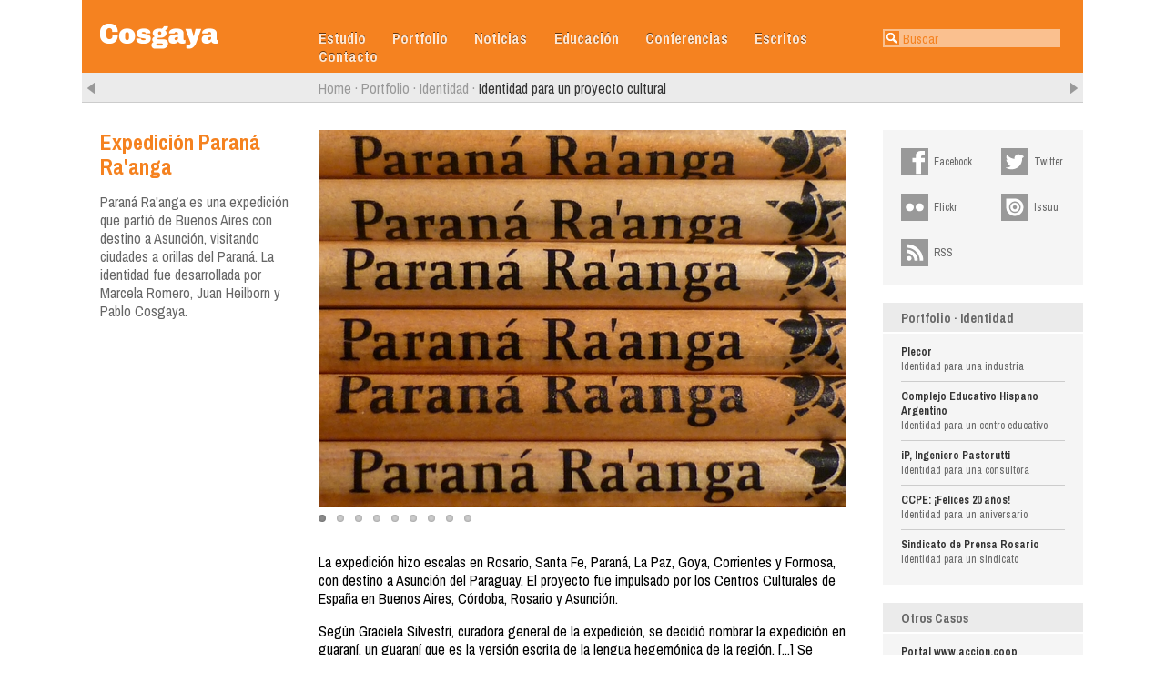

--- FILE ---
content_type: text/html; charset=UTF-8
request_url: https://cosgaya.com.ar/caso.php?c=35
body_size: 3356
content:
<!DOCTYPE html>
<!--[if IE 7]>         <html class="no-js lt-ie9 lt-ie8" lang="es"> <![endif]-->
<!--[if IE 8]>         <html class="no-js lt-ie9" lang="es"> <![endif]-->
<!--[if gt IE 8]><!--> <html class="no-js" lang="es"> <!--<![endif]-->
<head>
<meta charset="utf-8">
<meta http-equiv="X-UA-Compatible" content="IE=edge,chrome=1">
<title>Estudio Cosgaya · Portfolio · Identidad · Expedición Paraná Ra'anga</title>
<meta name="description" content="Paraná Ra'anga es una expedición que partió de Buenos Aires con destino a Asunción, visitando ciudades a orillas del Paraná. La identidad fue desarrollada por Marcela Romero, Juan Heilborn y Pablo Cosgaya." />
<meta name="viewport" content="width=device-width, initial-scale=1.0">
<link rel="shortcut icon" href="favicon.ico">
<link rel="apple-touch-icon" href="apple-touch-icon.png">
<link rel="stylesheet" href="css/normalize.css">
<link rel="stylesheet" href="css/estilos.css">
<link rel="stylesheet" href="css/jquery.flexslider.css">
<script src="js/vendor/modernizr.min.js"></script>
</head>

<body class="seccion casos">
<!-- Google tag (gtag.js) -->
<script async src="https://www.googletagmanager.com/gtag/js?id=G-V02QW5KCNP"></script>
<script>
  window.dataLayer = window.dataLayer || [];
  function gtag(){dataLayer.push(arguments);}
  gtag('js', new Date());

  gtag('config', 'G-V02QW5KCNP');
</script>

<div class="contenedor">
		
	<header>
		<div id="logo"><a href="index.php"><img src="img/logo_cosgaya.png" alt="" width="130" height="28" /></a></div>
		<nav id="nav">
			<div id="nav-menu">Menú</div>
			<ul id="menu">
				<li><a href="estudio.php">Estudio</a></li>
				<li><a href="portfolio.php">Portfolio</a></li>
				<li><a href="articulo.php?s=4">Noticias</a></li>
				<li><a href="articulo.php?s=1">Educación</a></li>
				<li><a href="articulo.php?s=2">Conferencias</a></li>
				<li><a href="escritos.php">Escritos</a></li>
				<li class="nav-contacto"><a href="contacto.php">Contacto</a></li>
			</ul>
			<div id="buscador-menu">Buscador</div>
			<div id="buscador" class="buscador">
				<form method="get" action="busqueda.php">
					<input name="q" type="text" id="q" onfocus="if(this.value=='Buscar') this.value='';" onblur="if(this.value=='') this.value='Buscar';" value="Buscar" />
				</form>
			</div>
		</nav>	</header>
		
	<div id="breadcrumb">
		<div id="breadcrumb-anterior"><a href="caso.php?c=47">Anterior</a></div>
		<div id="breadcrumb-ruta"><a href="index.php">Home</a> · <a href="portfolio.php">Portfolio</a> · <a href="portfolio.php?s=7">Identidad</a> · <strong>Identidad para un proyecto cultural</strong></div>
		<div id="breadcrumb-siguiente"><a href="caso.php?c=48">Siguiente</a></div>
	</div>
	
	<div class="contenido">
		<section>
			<div class="hgroup">
				<h1>Expedición Paraná Ra'anga</h1>
				<h2>Paraná Ra'anga es una expedición que partió de Buenos Aires con destino a Asunción, visitando ciudades a orillas del Paraná. La identidad fue desarrollada por Marcela Romero, Juan Heilborn y Pablo Cosgaya.</h2>
			</div>
			<div class="bloque">
				<div class="flexslider">
					<ul class="slides">
						<li><img src="images/portfolio/20091124163808795.gif" alt="" width="580" height="415" /></li>
						<li><img src="images/portfolio/20100304004335590.gif" alt="" width="580" height="415" /></li>
						<li><img src="images/portfolio/20091124163745886.jpg" alt="" width="580" height="415" /></li>
						<li><img src="images/portfolio/20091124163821527.gif" alt="" width="580" height="415" /></li>
						<li><img src="images/portfolio/20100304004504358.gif" alt="" width="580" height="415" /></li>
						<li><img src="images/portfolio/20121120193111661.jpg" alt="" width="580" height="415" /></li>
						<li><img src="images/portfolio/20121120193152379.jpg" alt="" width="580" height="415" /></li>
						<li><img src="images/portfolio/20100302152747541.jpg" alt="" width="580" height="415" /></li>
						<li><img src="images/portfolio/20100303220851300.jpg" alt="" width="580" height="415" /></li>
					</ul>
				</div>
				
				<div class="texto">

<p>La expedición hizo escalas en Rosario, Santa Fe, Paraná, La Paz, Goya, Corrientes y Formosa, con destino a Asunción del Paraguay. El proyecto fue impulsado por los Centros Culturales de España en Buenos Aires, Córdoba, Rosario y Asunción.</p>
<p>Según Graciela Silvestri, curadora general de la expedición, se decidió nombrar la expedición en guaraní, un guaraní que es la versión escrita de la lengua hegemónica de la región. [...] Se eligió el guaraní como lengua viva, densa, plástica, cotidiana, que cubre el corazón del territorio hacia el que marcha la expedición, y que al mismo tiempo guarda el recuerdo de ese sorprendente momento inicial, en el que dos culturas que se ignoraban se enfrentan en el mismo espacio.</p>
<p>Ra’anga significa: imagen, figura, forma, sombra, careta o disfraz. [...] Se traduce como figura, siguiendo la etimología latina: imagen plástica, «lo que se manifiesta de nuevo», o «lo que se transforma». La palabra «figura» designa también la coreografía de un baile o el motivo musical, la representación visual en dos dimensiones, el tópico retórico, el hallazgo poético para volver sensible la inapresable mutación de lo real.</p>
<p>La identidad institucional, diseñada por Marcela Romero, Juan Heilborn y Pablo Cosgaya está inspirada en la obra del artista plástico rosarino Juan Pablo Renzi.</p>
<ul>
<li>08.03.2010: Artículo en <a href="http://www.lanacion.com.ar/nota.asp?nota_id=1240990&amp;origen=NLCult" target="_blank">La Nación</a></li>
<li>20.02.2010: Artículo en <a href="http://www.ultimahora.com/notas/298270-paran%C3%A1-ra%27%C3%A3nga--una-expedici%C3%B3n-de-cultura" target="_blank">Última hora</a></li>
<li>17.02.2010: Artículo en <a href="http://www.pagina12.com.ar/diario/suplementos/espectaculos/17-16982-2010-02-17.html" target="_blank">Página/12</a></li>
<li>08.02.2010: Artículo en <a href="http://www.abc.com.py/abc/nota/74802-Planes-con-respaldo-hispano" target="_blank">ABC Color</a></li>
</ul>
				</div>
			</div>
		</section>
		
		<aside>
			<ul class="redes-sociales">
<li class="facebook"><a href="https://www.facebook.com/EstudioCosgaya" target="_blank">Facebook</a></li>
<li class="twitter"><a href="https://twitter.com/cosgaya" target="_blank">Twitter</a></li>
<li class="flickr"><a href="http://www.flickr.com/cosgaya" target="_blank">Flickr</a></li>
<li class="issuu"><a href="http://issuu.com/cosgaya" target="_blank">Issuu</a></li>
<li class="rss"><a href="feed://www.cosgaya.com.ar/RSS">RSS</a></li>
			</ul>
			
			<div class="listado">
				<h3><a href="portfolio.php?s=7">Portfolio · Identidad</a></h3>
				<ul class="listado-links">
					<li>
						<a href="caso.php?c=50">
							<h4>Plecor</h4>
							<p>Identidad para una industria</p>
						</a>
					</li>
					<li>
						<a href="caso.php?c=8">
							<h4>Complejo Educativo Hispano Argentino</h4>
							<p>Identidad para un centro educativo</p>
						</a>
					</li>
					<li>
						<a href="caso.php?c=47">
							<h4>iP, Ingeniero Pastorutti</h4>
							<p>Identidad para una consultora</p>
						</a>
					</li>
					<li>
						<a href="caso.php?c=48">
							<h4>CCPE: ¡Felices 20 años!</h4>
							<p>Identidad para un aniversario</p>
						</a>
					</li>
					<li>
						<a href="caso.php?c=32">
							<h4>Sindicato de Prensa Rosario</h4>
							<p>Identidad para un sindicato</p>
						</a>
					</li>
				</ul>
			</div>
			
			<div class="listado">
				<h3><a href="portfolio.php">Otros Casos</a></h3>
				<ul class="listado-links">
					<li>
						<a href="caso.php?c=51">
							<h4>Portal www.accion.coop</h4>
							<p>Sitio web de una revista</p>
						</a>
					</li>
					<li>
						<a href="caso.php?c=55">
							<h4>Servicio Custom-Type</h4>
							<p>Diseño y producción de tipografías</p>
						</a>
					</li>
					<li>
						<a href="caso.php?c=49">
							<h4>Bahiana: para impresos y web</h4>
							<p>Diseño y producción de tipografías</p>
						</a>
					</li>
					<li>
						<a href="caso.php?c=60">
							<h4>Nueva Colección Paradoxa</h4>
							<p>Diseño editorial para Nube Negra</p>
						</a>
					</li>
					<li>
						<a href="caso.php?c=20">
							<h4>Loreto, un revival tipográfico</h4>
							<p>Diseño y producción de tipografías</p>
						</a>
					</li>
				</ul>
			</div>
		</aside>
	</div>
		
	<footer>
		<div class="copy">Cosgaya © 1992-2026</div>
		<nav>
			<ul>
				<li><a href="estudio.php">Estudio</a></li>
				<li><a href="contacto.php">Contacto</a></li>
			</ul>
			<ul>
				<li><a href="portfolio.php">Portfolio</a></li>
				<li class="subnav"><a href="portfolio.php">Identidad</a></li>
				<li class="subnav"><a href="portfolio.php">Tipografías</a></li>
                <li class="subnav"><a href="portfolio.php">Editorial</a></li>
				<li class="subnav"><a href="portfolio.php">Comunicación</a></li>
				<li class="subnav"><a href="portfolio.php">Archivo</a></li>
			</ul>
			<ul>
				<li><a href="articulo.php?s=1">Educación</a></li>
				<li><a href="escritos.php">Escritos</a></li>
			</ul>
			<ul>
				<li><a href="articulo.php?s=2">Conferencias</a></li>
				<li><a href="articulo.php?s=4">Noticias</a></li>
			</ul>
			<ul>
<li class="facebook"><a href="https://www.facebook.com/EstudioCosgaya" target="_blank">Facebook</a></li>
<li class="twitter"><a href="https://twitter.com/cosgaya" target="_blank">Twitter</a></li>
<li class="flickr"><a href="http://www.flickr.com/cosgaya" target="_blank">Flickr</a></li>
<li class="issuu"><a href="http://issuu.com/cosgaya" target="_blank">Issuu</a></li>
<li class="rss"><a href="feed://www.cosgaya.com.ar/RSS">RSS</a></li>
			</ul>
			<div class="buscador">
				<div class="lupa"></div>
				<form method="get" action="busqueda.php">
					<input name="q" type="text" id="q_pie" onfocus="if(this.value=='Buscar') this.value='';" onblur="if(this.value=='') this.value='Buscar';" value="Buscar" />
				</form>
			</div>
		</nav>
	</footer></div>
	
<script src="js/vendor/jquery.min.js"></script>
<script src="js/vendor/jquery.easing.1.2.js"></script>
<script src="js/vendor/jquery.flexslider.min.js"></script>
<script src="js/plugins.js"></script>
<script src="js/main_flexslider.js"></script>
<script src="js/main.js"></script>

</body>
</html>


--- FILE ---
content_type: text/css; charset=utf-8
request_url: https://cosgaya.com.ar/css/estilos.css
body_size: 6923
content:
/*
 * HTML5 Boilerplate
 *
 * What follows is the result of much research on cross-browser styling.
 * Credit left inline and big thanks to Nicolas Gallagher, Jonathan Neal,
 * Kroc Camen, and the H5BP dev community and team.
 */

/* ==========================================================================
   Base styles: opinionated defaults
   ========================================================================== */


@import url(https://fonts.googleapis.com/css?family=Archivo+Narrow:400,400italic,700,700italic);

html,
button,
input,
select,
textarea {
    color:#000;
	font-family:'Archivo Narrow', sans-serif;
	font-size:1em;
}

html{
	-webkit-font-smoothing:antialiased;
}
body{
    line-height:1.3;
}

::-moz-selection {
    background: #b3d4fc;
    text-shadow: none;
}
::selection {
    background: #b3d4fc;
    text-shadow: none;
}
hr {
    display: block;
    height: 1px;
    border: 0;
    border-top: 1px solid #ccc;
    margin: 1em 0;
    padding: 0;
}
img {
	margin:0;
    vertical-align: middle;
}
fieldset {
    border: 0;
    margin: 0;
    padding: 0;
}
textarea {
    resize: vertical;
}



/* ==========================================================================
   Author's custom styles
   ========================================================================== */



/* Generales ---------------------------------------------------------------- */
a,
a:after,
.listado-links li a:hover h4,
.listado-links li a:hover p{
	-webkit-transition:all .2s ease-in-out;
	-moz-transition:all .2s ease-in-out;
	-ms-transition:all .2s ease-in-out;
	transition:all .2s ease-in-out;
}
header:after, 
.contenido:after,
.portfolio section ul:after,
aside .redes-sociales:after,
footer:after{
    clear:both;
    content:".";
    display:block;
    height:0;
    visibility:hidden;
}

.contenedor{
	background-color:#FFFFFF;
	margin:0 auto;
	max-width:1100px;
}

.sincorte{
	white-space:nowrap;
}



/* Header y Footer ---------------------------------------------------------- */
header{
	background:#F58220;
	height:80px;
	width:100%;
}
header #logo, footer .copy{
	float:left;
	margin:0 1.818181818%;
	width:20%;
}
header #logo{
	padding-top:26px;
}
nav{
	margin-right:1.818181818%;
	width:74.54545454%;
}
nav ul, nav ul li{
	list-style:none;
	margin:0;
	padding:0;
}
nav, nav ul, .buscador{
	float:left;
}
header nav ul{
	margin-top:32px;
	width:73.1707317%;
}
header nav ul li{
	display:inline-block;
	margin-right:4.2%;
	-webkit-transition:all .2s ease-in-out;
	-moz-transition:all .2s ease-in-out;
	-ms-transition:all .2s ease-in-out;
	transition:all .2s ease-in-out;
}
header nav ul li.nav-contacto{
	margin-right:0;
}
header nav a{
	color:#FDE6D2;
	display:block;
	font-weight:700;
	text-decoration:none;
	text-shadow: 0 -1px 0 rgba(0,0,0,0.6);
}
header nav a:hover{
	color:#000000;
	text-shadow: 0 -1px 0 rgba(255,255,255,0.4);
}
#nav-menu{
	background-color:#F58220;
	background-image: url(../img/iconos_nav_menu.png);
	background-position: center right;
	background-repeat: no-repeat;
	border:2px solid #FAC08F;
	color:#ffffff;
	cursor:pointer;
	display:none;
	font-weight:700;
	height:26px;
	line-height:24px;
	text-indent:8px;
	-webkit-transition:all .2s ease-in-out;
	-moz-transition:all .2s ease-in-out;
	-ms-transition:all .2s ease-in-out;
	transition:all .2s ease-in-out;
	width:76px;
}
#buscador-menu{
	background-color:#F58220;
	background-image: url(../img/iconos_buscador_menu.png);
	background-position: center center;
	background-repeat: no-repeat;
	border:2px solid #FAC08F;
	cursor:pointer;
	display:none;
	float:left;
	height:26px;
	text-indent:-9999px;
	-webkit-transition:all .2s ease-in-out;
	-moz-transition:all .2s ease-in-out;
	-ms-transition:all .2s ease-in-out;
	transition:all .2s ease-in-out;
	width:26px;
}
/*
#buscador-menu:hover{
	background-color:#333333;
	border-color:#FFFFFF;
}
*/
.buscador{
	background-color:#FAC08F;
	background-image:url(../img/iconos_buscador_naranja.png);
	background-position:2px 2px;
	background-repeat:no-repeat;
	float:left;
	height:20px;
	margin-left:2.3809523%;
	margin-top:32px;
	width:23.8095238%;
}
.buscador input[type='text']{
	background:none;
	border:none;
	-webkit-box-sizing:border-box;
	-moz-box-sizing:border-box;
	box-sizing:border-box;
	color:#F58220;
	font-size:0.875em;
	line-height:normal;
	margin-left:20px;/*11%;*/
	margin-top:1px;
	width:89%;
}
.buscador input[type='text']:focus{
	color:#333333;
	outline:none;
}
footer .buscador{
	background-color:#F2F2F2;
	background-image:url(../img/iconos_buscador_gris.png);
	margin-top:0;
}
footer .buscador input[type='text']{
	color:#999999;
}
footer{
	border-top:1px solid #CCCCCC;
	color:#666666;
	margin-top:40px;
	padding:40px 0;
}
footer .copy{
	font-size:0.875em;
	padding-top:2px;
}
footer a{
	color:#666666;
	display:block;
	font-size:0.875em;
	text-decoration:none;
}
footer .subnav a{
	color:#999999;
}
footer a:hover{
	color:#333333;
}
footer nav{
	margin-right:0;
	width:76.36363636%;
}
footer nav ul{
	margin-right:2.3809523%;
	width:11.9047619%;
}
footer nav ul li{
	padding:2px 0;
}




/* Breadcrumb --------------------------------------------------------------- */
#breadcrumb{
	background-color:#EBEBEB;
	border-bottom:1px solid #CCCCCC;
	color:#999999;
	font-size:1em;
	height:32px;
	line-height:34px;
	margin-bottom:30px;
}
#breadcrumb a{
	color:#999999;
	text-decoration:none;
}
#breadcrumb a:hover{
	color:#333333;
}
#breadcrumb strong{
	color:#333333;
	font-weight:400;
}
#breadcrumb-anterior, #breadcrumb-ruta, #breadcrumb-siguiente{
	float:left;
}
#breadcrumb-ruta{
	margin-left:21.81818181%;
	overflow:hidden;
	text-overflow:ellipsis;
	white-space:nowrap;
	width:74.54545454%;
}
#breadcrumb-anterior, #breadcrumb-siguiente{
	display:block;
	overflow:hidden;
	width:1.818181818%;
}
#breadcrumb-anterior a, #breadcrumb-siguiente a{
	background-image: url(../img/breadcrumb_flechas.png);
	background-position: center 0px;
	background-repeat: no-repeat;
	display:block;
	text-indent:-9999px;
	-webkit-transition:none;
	-moz-transition:none;
	-ms-transition:none;
	transition:none;
}
#breadcrumb-siguiente a{
	background-position: center -32px;
}
#breadcrumb-anterior a:hover{
	background-position: center -64px;
}
#breadcrumb-siguiente a:hover{
	background-position: center -96px;
}
.home #breadcrumb, .estudio #breadcrumb, .portfolio #breadcrumb, .busqueda #breadcrumb, .contacto #breadcrumb{
	padding:0 1.818181818% 0 23.63636363%;
}





/* Section ------------------------------------------------------------------ */
section{
	float:left;
	width:76.3636363%; /*840*/
}
section:after{
    clear:both;
    content:".";
    display:block;
    height:0;
    visibility:hidden;
}
.hgroup{
	float:left;
	margin:0 2.3809523%;
	width:26.1906%;
}
h1{
	color:#F58220;
	font-size:1.5em;
	font-weight:700;
	line-height:1.16;
	margin:0 0 15px 0;
	padding:0;
}
h2{
	color:#666666;
	font-size:1em;
	font-weight:400;
	line-height:1.28;
	margin:0;
	padding:0;
}

.hgroup .pdf{
	margin-top:15px;
}
.hgroup .pdf a{
	color:#666666;
}
.hgroup .pdf a:hover{
	color:#F58220;
	text-decoration:none;
}

.bloque{
	float:left;
	width:69.047619%; /*580*/
}
.bloque p{
	/*font-size:1.125em;*/
	margin-top:0;
}
.bloque a{
	color:#333;
}
.bloque a:hover{
	color:#F58220;
	text-decoration:none;
}
.articulo .bloque .texto img{
	height:auto;
	max-width:100%;
}




/* Aside -------------------------------------------------------------------- */
aside{
	float:left;
	margin-left:3.6363636%;
	width:20%;
}


/* Aside Listado ------------------------------------------------------------ */
aside .listado{
	font-size:0.750em;
	margin-top:20px;
}
aside .listado h3{
	background-color:#EBEBEB;
	font-size:1.167em;
	height:32px;
	line-height:34px;
	margin:0 0 2px 0;
	padding:0 9.090909%;
}
aside .listado h3 a{
	color:#666666;
	display:block;
	text-decoration:none;
}
aside .listado h3 a:hover{
	color:#333;
}
aside ul.listado-links, aside ul.listado-links li{
	list-style:none;
	margin:0;
	padding:0;
}
aside ul.listado-links{
	background-color:#F5F5F5;
}
aside ul.listado-links li{
	border-bottom:1px solid #CCCCCC;
	margin:0 9.090909%;
	padding:8px 0;
}
aside ul.listado-links li:first-child{
	padding-top:12px;
}
aside ul.listado-links li:last-child{
	border-bottom:none;
	padding-bottom:20px;
}
aside ul.listado-links li h4, aside ul.listado-links li p{
	line-height:normal;
	margin:0;
	padding:0;
}
aside ul.listado-links li a{
	display:block;
	text-decoration:none;
}
aside ul.listado-links li a h4{
	color:#333333;
}
aside ul.listado-links li a p{
	color:#666666;
}
aside ul.listado-links li a:hover h4, aside ul.listado-links li a:hover p{
	color:#000000;
}


aside .listado-formulario{
	background-color:#F5F5F5;
	color:#333333;
	padding-bottom:20px;
	padding-top:20px;
}
aside .listado-formulario h3{
	font-size:1.5em;
	font-weight:400;
	margin:0;
	padding:0 0 10px 0;
}
aside .listado-formulario p{
	font-size:0.875em;
	margin:0 0 16px 0;
	padding:0;
}
aside .listado-formulario label{
	display:block;
	font-size:0.875em;
	margin-bottom:3px;
}
aside .listado-formulario label[for="captcha_code"]{
	margin-top:10px;
}
aside .listado-formulario input.campo, aside .listado-formulario textarea{
	background-color:#FFF;
	border:1px solid #CCCCCC;
	-webkit-box-sizing:border-box;
	-moz-box-sizing:border-box;
	box-sizing:border-box;
	font-size:0.875em;
	margin-bottom:10px;
	width:100%;
}
aside .listado-formulario input[type="submit"]{
	background-color:#666666;
	border:none;
	color:#ffffff;
	height:30px;
	margin-top:10px;
	width:44.4445%;
	-webkit-transition:all .2s ease-in-out;
	-moz-transition:all .2s ease-in-out;
	-ms-transition:all .2s ease-in-out;
	transition:all .2s ease-in-out;
}
aside .listado-formulario input[type="submit"]:hover{
	background-color:#000000;
}
aside .listado-formulario #captcha_generador{
	margin-top:10px;
}
aside .listado-formulario #captcha_generador img{
	height:auto;
	max-width:100%;
}

aside .listado-info{
	margin-right:9.09090909%;
}




/* Redes Sociales ----------------------------------------------------------- */
.redes-sociales{
	list-style:none;
	margin:0;
	padding:0;
}
aside .redes-sociales{
	background-color:#F5F5F5;
	font-size:0.750em;
	padding:20px 0 0 0;
}
.redes-sociales li{
	float:left;
	margin-bottom:20px;
}
aside .redes-sociales li{
	width:50%;
}
.redes-sociales li a{
	color:#666666;
	display:block;
	line-height:30px;
	text-decoration:none;
}
.redes-sociales li a:after{
	background-image:url(../img/iconos_redes_sociales.png);
	background-position:0 0;
	background-repeat:no-repeat;
	background-color:#999999;
	content:"";
	display:block;
	float:left;
	height:30px;
	margin:0 5.4545454% 0 18.1818181%;
	width:30px;
}
.redes-sociales li.twitter a:after{
	background-position:0 -30px;
}
.redes-sociales li.google a:after{
	background-position:0 -60px;
}
.redes-sociales li.issuu a:after{
	background-position:0 -90px;
}
.redes-sociales li.flickr a:after{
	background-position:0 -120px;
}
.redes-sociales li.rss a:after{
	background-position:0 -150px;
}
.redes-sociales li.delicious a:after{
	background-position:0 -180px;
}
.redes-sociales li.behance a:after{
	background-position:0 -210px;
}
.redes-sociales li a:hover{
	color:#333333;
}
.redes-sociales li a:hover:after{
	background-color:#333333;
}

.portfolio aside{
	margin-left:1.818181818%;
	width:9.09090909%;
}
.portfolio aside li{
	float:none;
	margin-left:35%;
	margin-right:35%;
	width:30%;
}
.portfolio aside a{
	text-indent:-999999px;
}
.portfolio aside .redes-sociales{
	margin-top:42px;
}
.portfolio aside .redes-sociales li a:after{
	margin:0;
}




/* Textos ------------------------------------------------------------------- */
.seccion .texto:before,
.seccion .fotos:before{
    clear:both;
    content:".";
    display:block;
    height:0;
    visibility:hidden;
}
.casos .texto{
	margin-top:50px;
}
.seccion .fotos, .seccion .fotos li{
	list-style:none;
	margin:0;
	padding:0;
}
.seccion .fotos{
	margin-top:40px;
}
.seccion .fotos li{
	float: left;
	margin-bottom:20px;
	margin-right:3.448275862%;
	max-width:41.37931034%
}
.seccion .fotos li img{
	height:auto;
	max-width:100%;
}
.seccion .fotos .epigrafe{
	color:#666666;
	display:block;
	font-size:0.875em;
	font-weight:400;
	margin-top:5px;
	width:100%;
}




/* Home --------------------------------------------------------------------- */
.home section{
	margin:0 1.818181818%;
	overflow:hidden;
	width:96.36363636%;
}
.home .anythingSlider{
	display:block;
	margin-bottom:50px !important;
}




/* Portfolio ---------------------------------------------------------------- */
.portfolio section{
	margin-left:1.818181818%;
	width:87.27272727%;
}
.portfolio section h2{
	color:#F58220;
	font-size:1.5em;
	font-weight:700;
	line-height:normal;
	margin:0 0 25px 0;
	padding:0;
}
.portfolio section h2 a{
	color:#F58220;
	text-decoration:none;
}
.portfolio section h2 a:hover{
	color:#333333;
}



/* Slide -------------------------------------------------------------------- */
#SlideHome1, #SlideHome2, #SlideHome3{
	height:600px !important;
	list-style:none;
	overflow-x:hidden;
	overflow-y:auto;
	width:1060px;
}
/*
#SlideSeccion{
	height:415px;
	list-style:none;
	overflow-x:hidden;
	overflow-y:auto;
	width:580px;
}
*/




/* Galeria ------------------------------------------------------------------ */
.galeria ul, .galeria ul li{
	list-style:none;
	margin:0;
	padding:0;
}
.galeria ul{
	margin-bottom:40px;
}
.galeria ul:after{
    clear:both;
    content:".";
    display:block;
    height:0;
    visibility:hidden;
}
.galeria ul li{
	float:left;
	margin-bottom:20px;
	margin-right:2.083333333%;
	max-width:22.91666666%;
}
.lt-ie9 .galeria ul li{ /* Explorer 8 */
	width:100%;
}
.home .galeria ul li{
	height:300px;
	width:240px;
}
.home .galeria ul li img{
	height:auto;
	max-width:none;
}
.portfolio .galeria ul li img{
	height:auto;
	max-width:100%;
}
.galeria ul .titulo, .galeria ul .subtitulo{
	font-size:1em;
	font-weight:400;
	line-height:normal;
	margin:0;
	padding:0;
}
.galeria .combo{
	display:block;
	overflow:hidden;
	position:relative;
}
.home .galeria .combo{
	width:220px;
}
.portfolio .galeria .combo{
	max-width:100%;
}
.galeria ul li a{
	display:block;
	text-decoration:none;
}
.galeria ul li a .titulo, .galeria ul li a .subtitulo, .galeria ul li a img{
	-webkit-transition:all .2s ease-in-out;
	-moz-transition:all .2s ease-in-out;
	-ms-transition:all .2s ease-in-out;
	transition:all .2s ease-in-out;
}
.galeria ul li a .titulo{
	color:#000000;
	height:34px;
	margin:8px 0 4px;
}
.galeria ul li a:hover .titulo{
	color:#F58220;
}
.galeria ul li a .subtitulo{
	color:#666666;
	font-weight:400;
}
.galeria ul li a .subtitulo{
	background-color:#FFFFFF;
	-webkit-box-shadow: 0px 2px 6px rgba(0,0,0,0.5);
	-moz-box-shadow: 0px 2px 6px rgba(0,0,0,0.5);
	-ms-box-shadow: 0px 2px 6px rgba(0,0,0,0.5);
	-o-box-shadow: 0px 2px 6px rgba(0,0,0,0.5);
	box-shadow: 0px 2px 6px rgba(0,0,0,0.5);
	color:#000000;
	display:block;
	font-size:0.875em;
	left:0;
	line-height:1.4;
	opacity:0;
	overflow:hidden;
	padding:10px 9.09090909%;
	position:absolute;
	top:-80px;
	z-index:102;
}
.home .galeria ul li a .subtitulo{
	-webkit-box-sizing:border-box;
	-moz-box-sizing:border-box;
	box-sizing:border-box;
	/*width:81.81818181%;*/
	width:100%;
}
.portfolio .galeria ul li a .subtitulo{
	-webkit-box-sizing:border-box;
	-moz-box-sizing:border-box;
	box-sizing:border-box;
	width:100%;
}
.galeria ul li a:hover .subtitulo{
	opacity:0.90;
	top:0;
}
/*
.portfolio .galeria ul li a:hover img{
	-webkit-box-shadow: 0 0 10px rgba(0,0,0,0.6);
	-moz-box-shadow: 0 0 10px rgba(0,0,0,0.6);
	-ms-box-shadow: 0 0 10px rgba(0,0,0,0.6);
	-o-box-shadow: 0 0 10px rgba(0,0,0,0.6);
	box-shadow: 0 0 10px rgba(0,0,0,0.6);
}
*/




/* Estudio ------------------------------------------------------------------ */
.estudio .estudio-cv{
	margin-bottom:40px;
}
.estudio .estudio-cv h3{
    color:#F58220;
    font-size:1.5em;
    font-weight:700;
    line-height:1.16;
    margin:0 0 15px 0;
    padding:0;
}
.estudio .estudio-cv h4{
	margin:0 0 15px 0;
	padding:0;
}
.estudio .estudio-cv img{
	float:left;
	height:auto;
	margin:0 3.448275862% 10px 0;
	max-width:100%;
}

.estudio aside .listado-info .listado-info-modulo{
	margin:0 0 20px 0;
}
.estudio aside .listado-info h3{
	color:#333333;
	font-size:0.875em;
	margin:0;
	padding:0;
}
.estudio aside .listado-info p{
	color:#333333;
	font-size:0.875em;
	margin:0;
}





/* Contacto ----------------------------------------------------------------- */
.contacto section{
	width:67.27272727%;
}
.contacto .bloque{
	float:none;
	width:100%;
}
.contacto .modulo:after{
    clear:both;
    content:".";
    display:block;
    height:0;
    visibility:hidden;
}
.contacto .modulo{
	border-bottom:1px solid #999999;
	margin-left:2.702702702%;
	padding:40px 0;
}
.contacto .modulo:first-child{
	padding-top:0;
}
.contacto .modulo:last-child{
	border-bottom:none;
}
.contacto .submodulo{
	float:left;
	margin-right:2.777777777%;
	width:30.55555555%;
}
.contacto .modulo img{
	height:auto;
	margin:0 0 20px 0;
	max-width:100%;
}
.contacto h2,
.contacto h3,
.contacto h4{
	font-size:1.5em;
	font-weight:400;
	margin:0 0 10px 0;
	padding:0;
}
.contacto h4{
	margin-bottom:15px;
}
.contacto .modulo-estudio h2,
.contacto .modulo-estudio h3,
.contacto .modulo-estudio h4{
	color:#F58220;
}
.contacto .redes{
	margin-right:0;
	width:66.66666666%;
}
.contacto .modulo-estudio .redes{
	margin-left:33.33333333%;
	margin-top:30px;
}
.contacto .redes-sociales li{
	margin-bottom:15px;
	margin-right:4.16668%;
	width:45.83333333%;
}
.contacto .modulo-omnibus .redes-sociales li{
	float:none;
}
.contacto .redes-sociales li a:after{
	margin-left:0;
	margin-right:2.272727272%;
}
.contacto .redes-sociales li a{
	text-indent:0 !important;
}

.contacto .modulo-omnibus h2,
.contacto .modulo-omnibus h4{
	color:#0085CA;
}
.contacto .modulo-catedra h2,
.contacto .modulo-catedra h4{
	color:#99CC33;
}
.contacto .modulo-omnibus .marca a:hover{
	color:#0085CA;
}
.contacto .modulo-catedra .marca a:hover{
	color:#99CC33;
}
.contacto .modulo-estudio p{
	line-height:1.4;
	margin:0;
	padding:0;
}


.contacto .modulo-movil{
	float:left;
	margin-right:2.702702702%;
	width:29.72972972%;
}
.contacto .modulo-omnibus{
	border-bottom:none;
	margin-left:35.13513513%;
	/*margin-right:35.13513513%;*/
	margin-right:2.702702702%;
} 
.contacto .modulo-catedra{
	margin-left:0;
}
.contacto .modulo-movil .submodulo{
	float:none;
	margin-right:0;
	width:100%;
}
.contacto .modulo-movil .marca{
	margin-bottom:30px;
}
.contacto .modulo-movil .marca h2{
	margin-bottom:5px;
}
.contacto .modulo-movil .redes-sociales li{
	margin-right:0;
	width:100%;
}




.contacto aside{
	margin-left:0;
	margin-right:0;
	width:32.72727272%; /*360px*/
	
	/*width:30.9090909%; /*340px*/
}
.contacto aside .listado-formulario, .contacto aside .contacto-respuesta{
	float:right;
	padding-left:5.555555555%; /* 20px / 360px */
	padding-right:5.555555555%; /* 20px / 360px */
	width:50%; /* 180px / 360px */
	
	/*padding-left:5.882352941%; /* 20px / 340px */
	/*padding-right:5.882352941%; /* 20px / 340px */
	/*width:70.58823529%; /* 180px / 340px */
}

.contacto aside .contacto-respuesta{
	color:#FFFFFF;
	min-height:180px;
	padding-bottom:20px;
	padding-top:20px;
}
.contacto aside .contacto-respuesta p{
	font-size:0.875em;
}
.contacto aside .contacto-respuesta p:last-child{
	margin-bottom:0;
}
.contacto aside .contacto-respuesta-gracias{
	background-color:#F58220;
}
.contacto aside .contacto-respuesta-error{
	background-color:#ba1818;
}






/* Busqueda ----------------------------------------------------------------- */
.busqueda h1{
	color:#000;
}
.busqueda h1 span{
	color:#F58220;
}
.busqueda-resultado{
	border-bottom:1px solid #CCCCCC;
	margin-bottom:20px;
	padding-bottom:20px;
}
.busqueda-resultado h2{
	margin:0 0 2px 0;
}
.busqueda-resultado h2 a{
	color:#F58220;
	font-weight:700;
	text-decoration:none;
}
.busqueda-resultado h3{
	color:#666;
	font-size:0.875em;
	font-weight:400;
	margin:0 0 10px 0;
}
.busqueda-resultado p{
	font-size:1em;
	margin:0 0 8px 0;
}
.busqueda-resultado a{
	color:#999;
}
.busqueda-resultado a:hover{
	color:#333;
}




/* Print -------------------------------------------------------------------- */
.print{
	color:#000;
	margin:0.5cm;
}
.print-cabezal{
	margin-bottom:20px;
	margin-top:20px;
}
.print-categoria{
	border-bottom:1px solid #CCCCCC;
	margin-bottom:16px;
	padding-bottom:6px;
}
.print-titulo{
	font-size:1.5em;
	font-weight:700;
	margin-bottom:5px;
}
.print-volanta{
	border-bottom:1px solid #CCCCCC;
	font-size:1.125em;
	margin-bottom:20px;
	padding-bottom:16px;
}
.print-texto{
	border-bottom:1px solid #CCCCCC;
	margin-bottom:14px;
	padding-bottom:12px;
}


.print {
	background: transparent !important;
	color: #000 !important; /* Black prints faster: h5bp.com/s */
	box-shadow: none !important;
	text-shadow: none !important;
}
.print a,
.print a:visited {
	color:#000;
	text-decoration: underline;
}
.print a[href]:after {
	content: " (" attr(href) ")";
}
.print abbr[title]:after {
	content: " (" attr(title) ")";
}
/* Don't show links for images, or javascript/internal links */
.print .ir a:after,
.print a[href^="javascript:"]:after,
.print a[href^="#"]:after {
	content: "";
}
.print pre,
.print blockquote {
	border: 1px solid #999;
	page-break-inside: avoid;
}
.print thead {
	display: table-header-group;
}
.print tr,
.print img {
	page-break-inside: avoid;
}
.print img {
	max-width: 100% !important;
}
.print @page {
	margin: 0.5cm;
}
.print p{
	orphans: 3;
	widows: 3;
}












/* ==========================================================================
   Responsive Web Design
   ========================================================================== */


/* Vista General ------------------------------------------------------------ */
@media only screen and (min-width: 1100px) { /*68.75em*/
	.contenedor{
		max-width:1100px;
	}
}



@media only screen and (max-width: 1085px) { /*67.8125em*/
	.contacto .modulo-catedra .redes .ocultar{
		display:none !important;
		/*visibility:hidden;*/
	}
}



@media only screen and (max-width: 1080px) { /*67.5em*/
	header nav ul li{
		margin-right:3%;
	}
	
	.contacto .redes .ocultar{
		display:none !important;
		/*visibility:hidden;*/
	}
}



@media only screen and (max-width: 980px) { /*61.25em*/

	#nav-menu{
		display:block;
		float:left;
		margin-top:26px;
		position:absolute;
		right:60px;
		-webkit-user-select: none;
		-khtml-user-select: none;
		-moz-user-select: none;
		-o-user-select: none;
		user-select: none; 
	}
	.nav-menu-hover{
		background-color:#333333 !important;
		border-color:#FFFFFF !important;
	}

	#menu{
		border:2px solid #FFFFFF;
		display:none;
		margin-top:54px;
		position:absolute;
		right:60px;
		width:auto;
		z-index:1;
	}
	#menu li{
		display:block;
		margin-right:0;
		-webkit-transition:none;
		-moz-transition:none;
		-ms-transition:none;
		transition:none;
	}
	#menu li.nav-contacto{
		margin-right:0;
	}
	#menu a{
		background-color:#333333;
		border-bottom:1px solid #666666;
		color:#ffffff;
		padding:6px 16px 6px 12px;
		text-shadow:none !important;
	}
	#menu a:last-child{
		border-bottom:none;
	}
	#menu a:hover{
		background-color:#F58220;
		color:#000000;
		text-shadow: 0 -1px 0 rgba(255,255,255,0.4);
	}



	#buscador-menu{
		display:block;
		float:left;
		margin-top:26px;
		position:absolute;
		right:1.818181818%;
	}
	/*
	#buscador-menu:hover, .buscador-menu-hover{
		background-color:#333333 !important;
		border-color:#FFFFFF !important;
		cursor:pointer !important;
	}
	*/
	.buscador-menu-hover{
		background-color:#333333 !important;
		border-color:#FFFFFF !important;
		cursor:pointer !important;
	}
	header .buscador{
		background-color:#333333;
		background-image:none;
		border:2px solid #FFFFFF;
		display:none;
		height:30px;
		margin-left:0;
		margin-top:56px;
		position:absolute;
		right:1.818181818%;
		top:-2px;
		width:30%;
	}
	header .buscador-hover{
		display:block;
	}
	header .buscador input[type='text']{
		color:#999999;
		font-size:1em;
		height:26px;
		margin:0 4px;
		width:96%;
	}
	header .buscador input[type='text']:focus{
		color:#FFFFFF;
	}



	.redes-sociales li a{
		text-indent:-999px;
		-webkit-transition:none;
		-moz-transition:none;
		-ms-transition:none;
		transition:none;
	}
}



/* iPad Vertical (768px) ---------------------------------------------------- */
@media only screen and (max-width: 768px) {


	/* Header y Footer ---------------------------------------------------------- */
	header #logo, footer .copy{
		float:left;
		margin:0 0 0 4.427083333%;
		width:20.83333333%;
	}
	header nav{
		position:relative;
		margin-right:4.427083333%;
		width:70.3125%;
	}
	header nav ul{
		width:94.44444444%;
	}
	header nav ul li{
		margin-right:2%;
	}
	
	
	#nav-menu{
		right:46px;
	}
	#menu{
		right:46px;
	}
	#buscador-menu{
		right:0;
	}
	#buscador{
		right:0;
		width:40%;
	}
	
	
	footer .buscador{
		display:block;
		margin-left:0;
		width:22.22222222%;
	}
	footer nav{
		width:70.3125%;/*540*/
	}
	footer nav ul{
		margin-right:0;
		width:15.55555555%;
	}



	/* Breadcrumb --------------------------------------------------------------- */
	#breadcrumb-anterior, #breadcrumb-siguiente{
		width:4.427083333%;
	}
	#breadcrumb-ruta{
		margin-left:0;
		width:91.14583333%;
	}
	.home #breadcrumb, .estudio #breadcrumb, .portfolio #breadcrumb, .busqueda #breadcrumb, .contacto #breadcrumb{
		padding:0 4.427083333%;
	}
	
	
	
	/* Section ------------------------------------------------------------------ */
	section{
		margin-left:4.427083333%; /*34*/
		width:75.52083333%; /*580*/
	}
	.hgroup{
		float:none;
		margin:0 0 30px 0;
		width:100%;
	}
	.bloque{
		float:none;
		width:100%;
	}
	
	
	
	/* Aside -------------------------------------------------------------------- */
	aside{
		margin-left:0;
		width:20.05208333%;
	}
	
	aside .redes-sociales{
		margin-left:35.06493506%;
		width:64.93506493%;
	}
	aside .redes-sociales li{
		float:none;
		margin-left:35%;
		margin-right:35%;
		width:30%;
	}
	aside .redes-sociales a{
		text-indent:-999999px;
	}
	aside .redes-sociales li a:after{
		margin:0;
	}

	aside .listado{
		display:none;
	}
	


	/* Home --------------------------------------------------------------------- */
	.home section{
		margin:0 4.427083333%;
		width:91.14583333%;
	}



	/* Estudio ------------------------------------------------------------------ */
	.estudio .estudio-cv{
		margin-bottom:20px;
	}
	.estudio .estudio-cv:after{
	    clear:both;
	    content:".";
	    display:block;
	    height:0;
	    visibility:hidden;
	}
	.estudio .estudio-cv .estudio-cv-info{
		float:left;
		margin-bottom:30px;
		width:58.62068965%;
	}
	.estudio .estudio-cv .estudio-cv-info:last-child{
		margin-bottom:10px;
	}
	.estudio .estudio-cv h3{
	    margin:0 0 10px 0;
	}
	.estudio .estudio-cv h4{
		margin:0 0 10px 0;
	}
	.estudio .estudio-cv .estudio-cv-foto{
		float:left;
		margin-right:3.448275862%;
		width:37.93103448%;
	}
	.estudio .estudio-cv img{
		margin:0 3.448275862% 10px 0;
	}
	
	
	.estudio section{
		float:none;
	}
	
	.estudio aside{
		float:none;
		margin-left:4.427083333%;
		width:75.52083333%;
	}
	.estudio aside .listado-info{
		border-top:1px solid #cccccc;
	    margin-right:0;
		padding-top:20px;
	}
	.estudio aside .listado-info .listado-info-modulo{
		float:left;
		margin:0 3.448275862% 20px 0;
		width:31.03448275%;
	}
	.estudio aside .listado-info .listado-info-modulo:last-child{
		margin-right:0;
	}


	/* Portfolio ---------------------------------------------------------------- */
	.portfolio section{
		margin:0 0 0 4.427083333%;
		width:93.75%;
	}
	.portfolio .galeria ul li{
		float:left;
		margin-bottom:30px;
		margin-right:2.777777777%;
		max-width:30.55555555%;
	}
	.portfolio aside{
		display:none;
	}


	/* Busqueda ----------------------------------------------------------------- */
	.busqueda .texto .busqueda-resultado:last-child{
		border-bottom:none;
	}


	/* Contacto ----------------------------------------------------------------- */
	.contacto section{
		margin:0 0 0 4.427083333%;
		width:62.5%;
	}
	.contacto .modulo{
		margin-left:0;
		padding:40px 0;
	}
	.contacto .submodulo{
		float:left;
		margin-right:4.166666666%;
		width:45.83333333%;
	}
	.contacto .modulo .marca{
		float:none;
		margin-right:0;
		width:100%;
	}
	.contacto .modulo .marca:after{
	    clear:both;
	    content:".";
	    display:block;
	    height:0;
	    visibility:hidden;
	}
	.contacto .modulo .marca .marca-icono, .contacto .modulo .marca h2{
		float:left;
		margin-right:4.166666666%;
		width:45.83333333%;
	}
	.contacto .modulo .marca img{
		float:left;
		margin-right:0;
	}
	
	
	.contacto .redes{
		width:100%;
	}
	.contacto .modulo-estudio .redes{
		margin-left:0;
		margin-top:30px;
	}
	.contacto .redes-sociales li{
		margin-bottom:15px;
		margin-right:4.166666666%;
		width:45.83333333%;
	}
	.contacto .redes-sociales li a:after{
		margin-left:0;
		margin-right:2.272727272%;
	}
	
	
	/* Modulos Moviles ------------------- */
	.contacto .modulo-movil{
		float:left;
		margin-right:4.166666666%;
		width:45.83333333%;
	}
	.contacto .modulo-movil{
		border-bottom:none;
	}
	.contacto .modulo-movil .marca{
		margin-bottom:20px;
	}
	.contacto .modulo-movil .marca .marca-icono, .contacto .modulo-movil .marca h2{
		float:left;
	}
	.contacto .modulo-movil .marca h2{
		margin-bottom:5px;
	}
	.contacto .modulo-movil .marca .marca-icono, .contacto .modulo-movil .marca h2{
		margin-right:0;
		width:100%;
	}
	.contacto .modulo-movil .redes-sociales li{
		margin-right:0;
		width:100%;
	}


	
	.contacto aside{
		margin-left:0;
		margin-right:4.427083333%; /*34px*/
		width:28.64583333%; /*220px*/
	}
	.contacto aside .listado-formulario, .contacto aside .contacto-respuesta{
		float:left;
		padding-left:9.09090909%; /*20px*/
		padding-right:9.09090909%; /*20px*/
		width:81.81818181%; /*180px*/
	}
	.contacto aside .contacto-respuesta{
		min-height:auto;
	}	
}




@media only screen and (max-width: 568px) {
	
	#buscador{
		width:60%;
	}

	#breadcrumb-ruta{
		text-overflow:clip;
		overflow:scroll;
		overflow-x:hidden;
		-webkit-overflow-scrolling:touch;
	}

	
	footer{
		position:relative;
	}
	footer .copy{
		float:none;
		font-weight:700;
		margin:0 4.427083333%;
		width:auto;
	}
	footer nav{
		clear:both;
		margin:0 4.427083333%;
		margin-top:30px;
		width:91.14583333%;
	}
	footer nav ul{
		margin-right:2%;
		width:18%;
	}
	footer nav ul li{
		padding:2px 0;
	}

	footer .buscador{
		clear:both;
		display:block;
		float:none;
		position:absolute;
		right:4.427083333%;
		top:40px;
		width:30%;
	}

}


@media only screen and (max-width: 360px) {

	header #logo, footer .copy{
		margin:0 0 0 7.5%;
		width:40.625%;
	}
	header nav{
		margin-right:7.5%;
		width:44.375%;
	}
	

	#nav-menu{
		background-image: url(../img/iconos_nav_menu.png);
		background-position: center right;
		text-indent:-99999px;
		right:42px;
		width:26px;
	}
	#menu{
		right:42px;
	}
	

	#buscador{
		width:190%;
	}
	header .buscador input[type='text']{
		width:96%;
	}
	
	
	
	#breadcrumb{
		margin-bottom:30px;
	}
	#breadcrumb-anterior, #breadcrumb-siguiente{
		width:7.5%;
	}
	#breadcrumb-ruta{
		width:85%;
	}
	.home #breadcrumb, .estudio #breadcrumb, .portfolio #breadcrumb, .busqueda #breadcrumb, .contacto #breadcrumb{
		padding:0 7.5%;
	}
	
	
	section{
		float:none;
		margin-left:7.5%;
		margin-right:7.5%;
		width:85%;
	}
	
	aside{
		background-color:#F5F5F5;
		border-top: 1px solid #CCCCCC;
		float:none;
		margin-left:0;
		margin-right:0;
		margin-top:20px;
		width:100%;
	}
	aside .redes-sociales{
		margin-left:7.5%;
		margin-right:7.5%;
		padding-bottom:20px;
		width:85%;
	}
	aside .redes-sociales li{
		float:left;
		margin-bottom:0;
		margin-left:0;
		margin-right:6.617647058%;
		width:11.02941176%;
	}
	aside .redes-sociales li:last-child{
		margin-right:0;
	}

	.estudio aside{
		margin-left:0;
		width:100%;
	}
	.estudio aside .listado-info{
		border-top:none;
		margin-left:7.5%;
		margin-right:7.5%;
		width:85%;
	}
	.estudio aside .listado-info:first-child{
		padding-top:30px;
	}
	.estudio aside .listado-info:after{
	    clear:both;
	    content:".";
	    display:block;
	    height:0;
	    visibility:hidden;
	}
	.estudio aside .listado-info .listado-info-modulo{
	    float:none;
	    margin:0 0 30px 0;
	    width:100%;
	}
	.estudio aside .listado-info h3,
	.estudio aside .listado-info p{
		font-size:1em;
	}
	
	
	.portfolio section {
		margin:0 0 0 7.5%;
		width:92.5%;
	}
	.portfolio section h2{
		margin-right:8.108108108%;
	}
	.portfolio .galeria ul {
		margin-bottom:10px;
	}
	.portfolio .galeria ul li{
		margin-bottom:20px;
		margin-right:6.756756756%;
		max-width:42.56756756%;
	}
		
	
		
	.seccion .fotos{
		margin-top:30px;
	}
	.seccion .fotos li{
	    float:none;
	    margin-bottom:20px;
	    margin-right:0%;
	    width:100%;
		max-width:none;
	}
	.seccion .fotos li img{
		width:100%;
		max-width:none;
	}
	.seccion .fotos .epigrafe{
		width:100%;
	}
	

	
	
	footer{
		margin-top:0;
		padding-top:20px;
	}
	footer .copy, footer nav{
		margin-left:7.5%;
		margin-right:7.5%;
		width:85%;
	}
	footer nav{
		margin-top:20px;
	}
	footer nav ul{
		margin-bottom:20px;
		margin-right:1.470588235%;
		width:23.89705882%;
	}
	footer nav ul:nth-child(4){
		margin-right:0;
	}
	footer nav ul:nth-child(5){
		display:none;
	}
	

	footer .buscador{
		background-image:url(../img/iconos_buscador_gris_grande_2x.png) !important;
		background-position:2px 2px;
		background-size:26px 26px !important;
		height:30px;
		position:static;
		width:100%;
	}
	footer .buscador input[type='text']{
		font-size:1em;
		height:30px;
		margin-left:30px;
		margin-top:0;
		width:86%;
	}

	
	.home section{
		margin-left:7.5%;
		margin-right:0;
		width:92.5%;
	}
	
	
	.estudio .estudio-cv:last-child{
		margin-bottom:0;
	}
	.estudio .estudio-cv .estudio-cv-foto{
	    float:none;
	    margin-right:0;
	    width:100%;
	}
	.estudio .estudio-cv img {
	    float:none;
	    margin:0;
	    width:100%;
	}
	.estudio .estudio-cv .estudio-cv-info{
	    float:none;
	    margin-top:12px;
	    width:100%;
	}
	
	
	.contacto section{
		float:none;
		margin-left:7.5%;
		margin-right:7.5%;
		width:85%;
	}
	.contacto aside{
		margin-bottom:40px;
		margin-left:0;
		margin-right:0;
		width:100%;
	}
	
	
	.contacto .modulo img{
	    margin:0;
	    width:100%;
	}
	.contacto .modulo .marca img{
		float:none;
	}
	.contacto .modulo .submodulo{
		margin-right:0;
		width:100%;
	}
	.contacto .modulo .marca .marca-icono,
	.contacto .modulo .marca h2{
	    float:none;
	    margin-right:0;
	    width:100%;
	}
	.contacto .modulo .marca h2{
		margin-top:20px;
	}
	.contacto .modulo-estudio .marca h2{
		margin-bottom:30px;
		margin-top:10px;
	}
	.contacto .modulo-estudio .mapa{
		margin-bottom:40px;
	}
	.contacto .modulo-estudio .mapa h3{
		margin-top:10px;
	}
	.contacto .modulo-estudio .redes{
		margin-top:0;
	}
	.contacto .modulo-omnibus .marca, .contacto .modulo-catedra .marca{
		margin-bottom:30px;
	}
	.contacto .redes-sociales li{
		margin-bottom:15px;
		margin-right:0;
		width:100%;
	}
	.contacto .modulo:last-child{
		padding-bottom:0;
	}
	
	
	.contacto .modulo-movil{
		width:100%;
	}
	.contacto .modulo-omnibus{
		border-bottom:1px solid #999999;
	}
	
	

	
	.contacto aside{
		margin-bottom:0;
	}
	.contacto aside .listado-formulario{
		float:none;
		margin-left:7.5%;
		margin-right:7.5%;
		padding-bottom:40px;
		padding-left:0;
		padding-right:0;
		padding-top:30px;
		width:85%;
	}
	aside .listado-formulario p, 
	aside .listado-formulario label,
	aside .listado-formulario input.campo, 
	aside .listado-formulario textarea{
		font-size:1em;
	}
	aside .listado-formulario input[type="submit"] {
		font-size:1.125em;
		font-weight:700;
		height:40px;
		width:100%;
	}
	aside .listado-formulario #captcha_generador img{
		width:100%;
	}
	
	
	.contacto aside .contacto-respuesta{
		float:none;
	}
}









/* -------------------------------------------------------------------------- */
/* Estilos HiDPI ------------------------------------------------------------ */
/* -------------------------------------------------------------------------- */
@media print,
       (-o-min-device-pixel-ratio: 5/4),
       (-webkit-min-device-pixel-ratio: 1.25),
       (min-resolution: 120dpi) {
			#nav-menu{
				background-image: url(../img/iconos_nav_menu_2x.png);
				background-size:26px 26px;
			}
			#buscador-menu{
				background-image: url(../img/iconos_buscador_menu_2x.png);
				background-size:26px 26px;
			}
			.buscador{
				background-image:url(../img/iconos_buscador_naranja_2x.png);
				background-size:16px 16px;
			}
			footer .buscador{
				background-image:url(../img/iconos_buscador_gris_2x.png);
				background-size:16px 16px;
			}
			#breadcrumb-anterior a, #breadcrumb-siguiente a{
				background-image: url(../img/breadcrumb_flechas_2x.png);
				background-size:34px 128px;
			}
			.redes-sociales li a:after{
				background-image:url(../img/iconos_redes_sociales_2x.png);
				background-size:30px 240px;
			}
}
/* -------------------------------------------------------------------------- */












/* ==========================================================================
   Helper classes
   ========================================================================== */
/* Image replacement */
.ir {
    background-color: transparent;
    border: 0;
    overflow: hidden;
    /* IE 6/7 fallback */
    *text-indent: -9999px;
}
.ir:before {
    content: "";
    display: block;
    width: 0;
    height: 150%;
}
/* Hide from both screenreaders and browsers: h5bp.com/u */
.hidden {
    display: none !important;
    visibility: hidden;
}
/* Hide only visually, but have it available for screenreaders: h5bp.com/v */
.visuallyhidden {
    border: 0;
    clip: rect(0 0 0 0);
    height: 1px;
    margin: -1px;
    overflow: hidden;
    padding: 0;
    position: absolute;
    width: 1px;
}
/* Extends the .visuallyhidden class to allow the element to be focusable when navigated to via the keyboard: h5bp.com/p */
.visuallyhidden.focusable:active,
.visuallyhidden.focusable:focus {
    clip: auto;
    height: auto;
    margin: 0;
    overflow: visible;
    position: static;
    width: auto;
}
/* Hide visually and from screenreaders, but maintain layout */
.invisible {
    visibility: hidden;
}
/*
 * Clearfix: contain floats
 *
 * For modern browsers
 * 1. The space content is one way to avoid an Opera bug when the
 *    `contenteditable` attribute is included anywhere else in the document.
 *    Otherwise it causes space to appear at the top and bottom of elements
 *    that receive the `clearfix` class.
 * 2. The use of `table` rather than `block` is only necessary if using
 *    `:before` to contain the top-margins of child elements.
 */
.clearfix:before,
.clearfix:after {
    content: " "; /* 1 */
    display: table; /* 2 */
}
.clearfix:after {
    clear: both;
}
/* For IE 6/7 only Include this rule to trigger hasLayout and contain floats. */
.clearfix {
    *zoom: 1;
}


/* ==========================================================================
   Print styles.
   Inlined to avoid required HTTP connection: h5bp.com/r
   ========================================================================== */
@media print {
    * {
        background: transparent !important;
        color: #000 !important; /* Black prints faster: h5bp.com/s */
        box-shadow: none !important;
        text-shadow: none !important;
    }
    a,
    a:visited {
        text-decoration: underline;
    }
    a[href]:after {
        content: " (" attr(href) ")";
    }
    abbr[title]:after {
        content: " (" attr(title) ")";
    }
    /* Don't show links for images, or javascript/internal links */
    .ir a:after,
    a[href^="javascript:"]:after,
    a[href^="#"]:after {
        content: "";
    }
    pre,
    blockquote {
        border: 1px solid #999;
        page-break-inside: avoid;
    }
    thead {
        display: table-header-group; /* h5bp.com/t */
    }
    tr,
    img {
        page-break-inside: avoid;
    }
    img {
        max-width: 100% !important;
    }
    @page {
        margin: 0.5cm;
    }
    p,
    h2,
    h3 {
        orphans: 3;
        widows: 3;
    }
    h2,
    h3 {
        page-break-after: avoid;
    }
}


--- FILE ---
content_type: text/css; charset=utf-8
request_url: https://cosgaya.com.ar/css/jquery.flexslider.css
body_size: 925
content:
/*
 * jQuery FlexSlider v2.0
 * http://www.woothemes.com/flexslider/
 *
 * Copyright 2012 WooThemes
 * Free to use under the GPLv2 license.
 * http://www.gnu.org/licenses/gpl-2.0.html
 *
 * Contributing author: Tyler Smith (@mbmufffin)
 */

 
/* Browser Resets */
.flex-container a:active,
.flexslider a:active,
.flex-container a:focus,
.flexslider a:focus  {outline: none;}
.slides,
.flex-control-nav,
.flex-direction-nav {margin: 0; padding: 0; list-style: none;} 

/* FlexSlider Necessary Styles
*********************************/ 
.flexslider {margin: 0; padding: 0;}
.flexslider .slides > li {display: none; -webkit-backface-visibility: hidden;} /* Hide the slides before the JS is loaded. Avoids image jumping */
.flexslider .slides img{
	display:block;
	height:auto;
	width:100%;
}
.flex-pauseplay span {text-transform: capitalize;}

/* Clearfix for the .slides element */
.slides:after {content: "."; display: block; clear: both; visibility: hidden; line-height: 0; height: 0;} 
html[xmlns] .slides {display: block;} 
* html .slides {height: 1%;}

/* No JavaScript Fallback */
/* If you are not using another script, such as Modernizr, make sure you
 * include js that eliminates this class on page load */
.no-js .slides > li:first-child {display: block;}


/* FlexSlider Default Theme
*********************************/
.flexslider {
	/*
	background: #fff;
	border: 4px solid #fff;
	-webkit-border-radius: 4px;
	-moz-border-radius: 4px;
	-o-border-radius: 4px;
	border-radius: 4px;
	-webkit-box-shadow: 0 1px 4px rgba(0,0,0,.2);
	-moz-box-shadow: 0 1px 4px rgba(0,0,0,.2);
	-o-box-shadow: 0 1px 4px rgba(0,0,0,.2);
	box-shadow: 0 1px 4px rgba(0,0,0,.2);
	*/
	margin:0 0 40px;
	position: relative;
	zoom: 1;
}
.flex-viewport {max-height: 2000px; -webkit-transition: all 1s ease; -moz-transition: all 1s ease; transition: all 1s ease;}
.loading .flex-viewport {max-height: 300px;}
.flexslider .slides {zoom: 1;}

.carousel li {margin-right: 5px}


/* Direction Nav */
.flex-direction-nav {*height: 0;}
.flex-direction-nav a {
	background:url(../img/flexslider_direction_nav.png) no-repeat 0 0;
	cursor:pointer;
	display:block;
	height:30px;
	margin:-20px 0 0;
	opacity:0;
	position:absolute;
	text-indent:-9999px;
	top:50%;
	/*-webkit-transition: all .3s ease;*/
	-webkit-transition:none !important;
	-moz-transition:none !important;
	-ms-transition:none !important;
	transition:none !important;
	width:30px;
	z-index:10;
}
.flex-direction-nav .flex-next {
	background-position:100% 0;
	/*right:-36px;*/
	right:5px !important;
}
.flex-direction-nav .flex-prev {
	/*left:-36px;*/
	left:5px !important;
}
.flexslider:hover .flex-next{
	opacity:0.8;
	right:5px;
}
.flexslider:hover .flex-prev{
	opacity:0.8;
	left:5px;
}
.flexslider:hover .flex-next:hover, .flexslider:hover .flex-prev:hover {opacity: 1;}
.flex-direction-nav .flex-disabled {opacity: .3!important; filter:alpha(opacity=30); cursor: default;}

/* Control Nav */
.flex-control-nav{
	bottom:-28px;
	position:absolute;
	text-align:left;
	width:100%;
}
@-moz-document url-prefix(){
	.flex-control-nav{
		bottom:-37px;
	}
}
.flex-control-nav li{
	display:inline-block;
	*display:inline;
	margin:0 6px;
	zoom:1;
}
.flex-control-nav li:first-child{
	margin-left:0;
}
.flex-control-paging li a{
	background:#CCCCCC;
	/*background: rgba(0,0,0,0.5);*/
	-webkit-border-radius: 20px;
	-moz-border-radius: 20px;
	-o-border-radius: 20px;
	border-radius: 20px;
	box-shadow: inset 0 0 3px rgba(0,0,0,0.3);
	cursor: pointer;
	display: block;
	height:8px;
	text-indent: -9999px;
	width:8px;
}
.flex-control-paging li a:hover{
	background:#666666;
	/*background:rgba(0,0,0,0.7);*/
}
.flex-control-paging li a.flex-active {
	background:#8c8c8c;
	/*background:rgba(0,0,0,0.9);*/
	cursor: default;
}

/*
.flex-control-thumbs {margin: 5px 0 0; position: static; overflow: hidden;}
.flex-control-thumbs li {width: 25%; float: left; margin: 0;}
.flex-control-thumbs img {width: 100%; display: block; opacity: .7; cursor: pointer;}
.flex-control-thumbs img:hover {opacity: 1;}
.flex-control-thumbs .flex-active {opacity: 1; cursor: default;}
*/

@media screen and (max-width: 860px) {
  .flex-direction-nav .flex-prev {opacity: 1; left: 0;}
  .flex-direction-nav .flex-next {opacity: 1; right: 0;}
}

--- FILE ---
content_type: application/x-javascript; charset=utf-8
request_url: https://cosgaya.com.ar/js/main.js
body_size: 876
content:
/* General ------------------------------------------------------------------------------ */

$(window).bind('load resize orientationchange', function(){

	var breakpoint = $(window).width();
	
	
	if (breakpoint <= 980){
		
		/* Funciones Cerrar ------------------------------------------------------------- */
		function MenuCerrar(){
			$("#nav-menu").removeClass("nav-menu-hover");
			$("#menu").hide();
		}
		function BuscadorCerrar(){
			$("#buscador").removeClass("buscador-hover");
			$("#buscador-menu").removeClass("buscador-menu-hover");	
		}
		
		MenuCerrar();
		BuscadorCerrar();
			

		/* Nav Menu --------------------------------------------------------------------- */		
		$("#nav-menu").unbind('click').click(function (event) {
			event.preventDefault();
			$("#menu").fadeToggle("fast");
			$(this).toggleClass("nav-menu-hover");
			BuscadorCerrar();
		});
		$("#nav-menu").click(function(event) {
		    event.stopPropagation();
		});
		$("#menu").click(function(event) {
		    event.stopPropagation();
		});
		
		
		/* Buscador Menu ---------------------------------------------------------------- */
		$("#buscador-menu").unbind('click').click(function (event) {
			event.preventDefault();
			$("#buscador").toggleClass("buscador-hover");
			$("#buscador-menu").toggleClass("buscador-menu-hover");
			MenuCerrar();
		});
		$("#buscador-menu").click(function(event) {
		    event.stopPropagation();
		});
		$("#buscador").click(function(event) {
		    event.stopPropagation();
		});
		
		
		/* Cierre de todos los Menu ----------------------------------------------------- */
		$("html").click(function() {
			MenuCerrar();
			BuscadorCerrar();
		});

	} else {
		
		$("#nav-menu").removeClass("nav-menu-hover");
		$("#menu").show();
		
		$("#buscador").removeClass("buscador-hover");
		$("#buscador-menu").removeClass("buscador-menu-hover");	
		
	}

});








$(document).ready(function(){

	if ($("body").hasClass("home")) {

		/* Carrusel Touch --------------------------------------------- */
		var setupSwipe = function(slider) {
			var time = 1000,
				// allow movement if < 1000 ms (1 sec)
				range = 50,
				// swipe movement of 50 pixels triggers the slider
				x = 0,
				t = 0,
				touch = "ontouchend" in document,
				st = (touch) ? 'touchstart' : 'mousedown',
				mv = (touch) ? 'touchmove' : 'mousemove',
				en = (touch) ? 'touchend' : 'mouseup';
					
			slider.$window
				.bind(st, function(e) {
					// prevent image drag (Firefox)
					//e.preventDefault();
					t = (new Date()).getTime();
					x = e.originalEvent.touches ? e.originalEvent.touches[0].pageX : e.pageX;
				})
				.bind(en, function(e) {
					t = 0;
					x = 0;
				})
				.bind(mv, function(e) {
					//e.preventDefault();
					var newx = e.originalEvent.touches ? e.originalEvent.touches[0].pageX : e.pageX,
						r = (x === 0) ? 0 : Math.abs(newx - x),
						// allow if movement < 1 sec
						ct = (new Date()).getTime();
					if (t !== 0 && ct - t < time && r > range) {
						e.preventDefault();
						if (newx < x) {
							slider.goForward();
						}
						if (newx > x) {
							slider.goBack();
						}
						t = 0;
						x = 0;
					}				
				});
		};
		/* Carrusel Touch --------------------------------------------- */
		
		
		
		/* Carrusel --------------------------------------------------- */
		$('#SlideHome1').anythingSlider({ 
			// Appearance 
			mode                : "horiz",
			expand              : false,
			resizeContents      : false,
			showMultiple        : 5,
			easing              : "easeInOutCubic",
			
			buildArrows         : false,
			buildNavigation     : false,
			buildStartStop      : false,
			
			toggleArrows        : false,
			toggleControls      : false,

			// Function
			enableArrows        : false,
			enableNavigation    : false,
			enableStartStop     : false,
			enableKeyboard      : true,
			
			// Navigation
			startPanel          : 1,
			changeBy            : 1,
			hashTags            : false,
			infiniteSlides      : true,
			navigationFormatter : null,
			navigationSize      : false,
			
			// Slideshow options
			autoPlay            : true,
			autoPlayLocked      : false,
			autoPlayDelayed     : false,
			pauseOnHover        : true,
			stopAtEnd           : false,
			playRtl             : false,
			
			// Times
			delay               : 4000,
			resumeDelay         : 15000,
			animationTime       : 1000,
			delayBeforeAnimate  : 0,
			
			// Callback when the plugin finished initializing
			onInitialized: function(e, slider) {
				setupSwipe(slider);
			}
		});
		
		$('#SlideHome2').anythingSlider({ 
			// Appearance 
			mode                : "horiz",
			expand              : false,
			resizeContents      : false,
			showMultiple        : 5,
			easing              : "easeInOutCubic",
			
			buildArrows         : false,
			buildNavigation     : false,
			buildStartStop      : false,
			
			toggleArrows        : false,
			toggleControls      : false,

			// Function
			enableArrows        : false,
			enableNavigation    : false,
			enableStartStop     : false,
			enableKeyboard      : true,
			
			// Navigation
			startPanel          : 1,
			changeBy            : 1,
			hashTags            : false,
			infiniteSlides      : true,
			navigationFormatter : null,
			navigationSize      : false,
			
			// Slideshow options
			autoPlay            : true,
			autoPlayLocked      : false,
			autoPlayDelayed     : false,
			pauseOnHover        : true,
			stopAtEnd           : false,
			playRtl             : false,
			
			// Times
			delay               : 4000,
			resumeDelay         : 15000,
			animationTime       : 1000,
			delayBeforeAnimate  : 0,
			
			// Callback when the plugin finished initializing
			onInitialized: function(e, slider) {
				setupSwipe(slider);
			}
		});
		
		$('#SlideHome3').anythingSlider({ 
			// Appearance 
			mode                : "horiz",
			expand              : false,
			resizeContents      : false,
			showMultiple        : 5,
			easing              : "easeInOutCubic",
			
			buildArrows         : false,
			buildNavigation     : false,
			buildStartStop      : false,
			
			toggleArrows        : false,
			toggleControls      : false,

			// Function
			enableArrows        : false,
			enableNavigation    : false,
			enableStartStop     : false,
			enableKeyboard      : true,
			
			// Navigation
			startPanel          : 1,
			changeBy            : 1,
			hashTags            : false,
			infiniteSlides      : true,
			navigationFormatter : null,
			navigationSize      : false,
			
			// Slideshow options
			autoPlay            : true,
			autoPlayLocked      : false,
			autoPlayDelayed     : false,
			pauseOnHover        : true,
			stopAtEnd           : false,
			playRtl             : false,
			
			// Times
			delay               : 4000,
			resumeDelay         : 15000,
			animationTime       : 1000,
			delayBeforeAnimate  : 0,
			
			// Callback when the plugin finished initializing
			onInitialized: function(e, slider) {
				setupSwipe(slider);
			}
		});
		
		
		$('#SlideSeccion').anythingSlider({
			// Appearance 
			mode                : "horiz",
			expand              : false,
			resizeContents      : false,
			showMultiple        : false,
			easing              : "easeInOutCubic",
			
			buildArrows         : false,
			buildNavigation     : true,
			buildStartStop      : false,
			
			toggleArrows        : false,
			toggleControls      : false,

			// Function
			enableArrows        : false,
			enableNavigation    : true,
			enableStartStop     : false,
			enableKeyboard      : true,
			
			// Navigation
			startPanel          : 1,
			changeBy            : 1,
			hashTags            : false,
			infiniteSlides      : true,
			navigationFormatter : null,
			navigationSize      : false,
			
			// Slideshow options
			autoPlay            : true,
			autoPlayLocked      : false,
			autoPlayDelayed     : false,
			pauseOnHover        : true,
			stopAtEnd           : false,
			playRtl             : false,
			
			// Times
			delay               : 3000,
			resumeDelay         : 15000,
			animationTime       : 600,
			delayBeforeAnimate  : 0,
			
			// Callback when the plugin finished initializing
			onInitialized: function(e, slider) {
				setupSwipe(slider);
			}
		});

	}
	
	
	
});

--- FILE ---
content_type: application/x-javascript; charset=utf-8
request_url: https://cosgaya.com.ar/js/main_flexslider.js
body_size: -117
content:
/* Carrusel FlexSlider -------------------------------------------- */
$(window).load(function(){
	$('.flexslider').flexslider({
		animation: "slide",
		//controlNav: false,
		//directionNav: false,
		start: function(slider){
		  $('body').removeClass('loading');
		}
	});
});